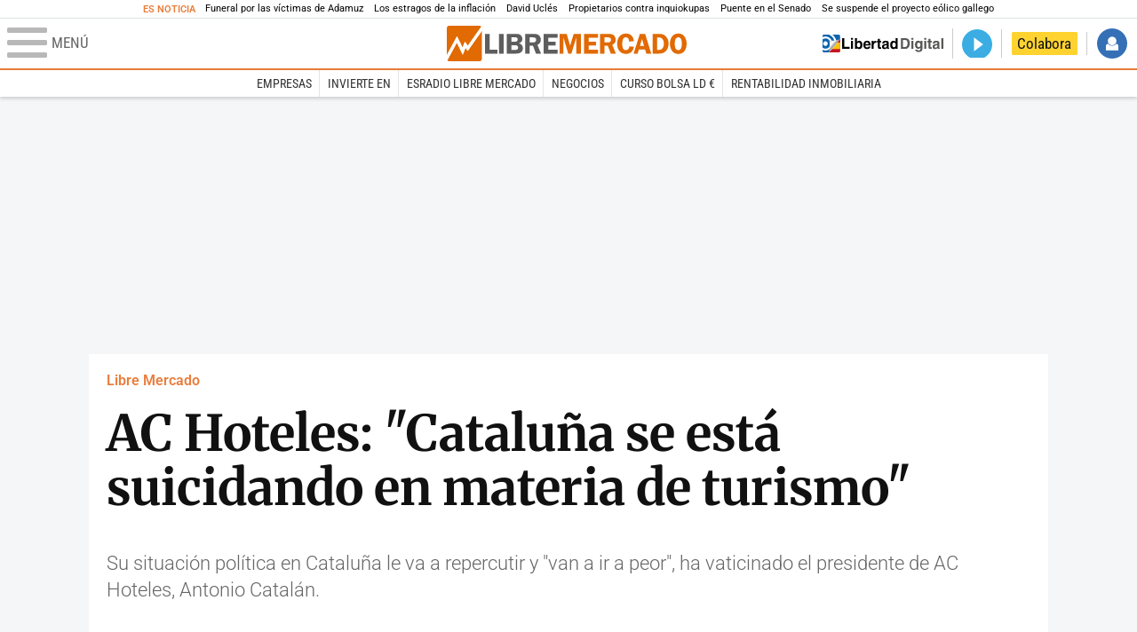

--- FILE ---
content_type: text/javascript
request_url: https://c7.staticld.com/js/analytics-tracker.v2.3.min.js?v=3
body_size: 2364
content:
import{onCLS as e,onINP as t,onLCP as o}from"https://unpkg.com/web-vitals@4/dist/web-vitals.js?module";const n="https://c7.staticld.com/collect",i=15e3,r=!1;const c=function(){const e=window.location.hostname,t=e.split(".");return t.length<2||/^\d{1,3}\.\d{1,3}\.\d{1,3}\.\d{1,3}$/.test(e)?e:"."+t.slice(-2).join(".")}();function a(){return"undefined"!=typeof crypto&&crypto.randomUUID?crypto.randomUUID():"xxxxxxxx-xxxx-4xxx-yxxx-xxxxxxxxxxxx".replace(/[xy]/g,function(e){var t=16*Math.random()|0;return("x"==e?t:3&t|8).toString(16)})}function s(e,t,o){var n="";if(o){var i=new Date;i.setTime(i.getTime()+60*o*1e3),n="; expires="+i.toUTCString()}document.cookie=e+"="+(t||"")+n+"; path=/; domain="+c+"; SameSite=Lax; Secure";try{window.localStorage&&window.localStorage.setItem(e,t)}catch(e){}}function l(e){const t=document.cookie.match("(^|;) ?"+e+"=([^;]*)(;|$)");if(t&&t[2])return t[2];try{if(window.localStorage)return window.localStorage.getItem(e)}catch(e){}return null}let m=l("ld_trf_sid")||l("an_sid")||a(),u=l("ld_trf_cid")||l("an_cid")||a();function d(){s("ld_trf_sid",m,30),s("ld_trf_cid",u,525600)}d();let g=0,p=Date.now();window.addEventListener("scroll",()=>{const e=document.documentElement.scrollTop||document.body.scrollTop,t=document.documentElement.scrollHeight-document.documentElement.clientHeight,o=t>0?Math.round(e/t*100):0;o>g&&(g=o)},{passive:!0});const f=function(){const e=document.referrer||"",t=window.location.hostname,o=new URLSearchParams(window.location.search);let n={source:"Direct",medium:"None",campaign:null,is_internal:!1};if(o.has("utm_source"))return n.source=o.get("utm_source"),n.medium=o.get("utm_medium")||"manual",n.campaign=o.get("utm_campaign"),n;if(e)try{const o=new URL(e).hostname;if(o===t||o.endsWith("."+t))return n.source=t,n.medium="Internal",n.is_internal=!0,n}catch(e){}if(e.startsWith("android-app://")){n.medium="App";const t=e.split("//"),o=t[1]?t[1].split("/")[0]:"unknown-app";return o.includes("googlequicksearchbox")?n.source="Google Discover":o.includes("facebook")?(n.source="Facebook",n.medium="Social"):o.includes("linkedin")?(n.source="LinkedIn",n.medium="Social"):o.includes("twitter")?(n.source="Twitter",n.medium="Social"):o.includes("slack")?(n.source="Slack",n.medium="Social"):o.includes("flipboard")?(n.source="Flipboard",n.medium="Aggregator"):n.source=o,n}const i=e.includes("google.")||e.includes("googleapis.com");if(e.includes("com.google.android.googlequicksearchbox"))return n.source="Google Discover",n.medium="App",n;if(i){if(e.includes("news.google.com"))return n.source="Google News",n.medium="Aggregator",n;let t=!1;try{const o=new URL(e);!/^(www\.)?google\.[a-z.]+$/.test(o.hostname)||"/"!==o.pathname&&""!==o.pathname||(t=!0)}catch(e){}return-1!==e.indexOf("q=")||-1!==e.indexOf("oq=")||t?(n.source="Google",n.medium="Organic"):e.includes("chrome-content-suggestions")?(n.source="Google Discover",n.medium="Chrome Suggestions"):(n.source="Google Discover",n.medium="Feed"),n}if(e){if(/facebook|fb\.com/.test(e))n.source="Facebook",n.medium="Social";else if(/t\.co|twitter|x\.com/.test(e))n.source="Twitter",n.medium="Social";else if(/instagram/.test(e))n.source="Instagram",n.medium="Social";else if(/linkedin/.test(e))n.source="LinkedIn",n.medium="Social";else if(/t\.me|telegram/.test(e))n.source="Telegram",n.medium="Social";else if(/wa\.me|whatsapp/.test(e))n.source="WhatsApp",n.medium="Social";else if(/pinterest/.test(e))n.source="Pinterest",n.medium="Social";else if(/reddit/.test(e))n.source="Reddit",n.medium="Social";else if(/flipboard/.test(e))n.source="Flipboard",n.medium="Aggregator";else if(/upday/.test(e))n.source="Upday",n.medium="Aggregator";else if(/smartnews/.test(e))n.source="SmartNews",n.medium="Aggregator";else if(/msn\.|bing\./.test(e))n.source="Bing/MSN",n.medium="Organic";else if(/menéame|meneame/.test(e))n.source="Meneame",n.medium="Social";else try{const t=new URL(e);n.source=t.hostname.replace(/^www\./,""),n.medium="Referral"}catch(e){n.source="Unknown Referral"}return n}return!e&&window.location.pathname.length>2&&"/"!==window.location.pathname&&(n.source="Dark Social",n.medium="Share"),n}();function h(e){const t=document.querySelector(`meta[name="${e}"], meta[property="${e}"]`);return t?t.getAttribute("content"):null}function w(){let e=window.location.href;const t=document.querySelector("link[rel='canonical']");t&&t.href&&(e=t.href);try{let t=e.split("?")[0].split("#")[0];return t.endsWith("/")&&t.length>1&&(t=t.slice(0,-1)),t}catch(t){return e}}function _(e,t={}){if(/bot|google|baidu|bing|msn|duckduckgo|teoma|slurp|yandex|crawler|spider|robot|crawling/i.test(navigator.userAgent)||navigator.webdriver)return;d();const o=function(e,t={}){const o=document.documentElement.scrollTop||document.body.scrollTop,n=document.documentElement.scrollHeight-document.documentElement.clientHeight,i=n>0?Math.round(o/n*100):0;i>g&&(g=i);let r=0;if("heartbeat"===e){const e=Date.now();r=(e-p)/1e3,p=e}const c={event_id:a(),session_id:m,client_id:u,event_timestamp:(new Date).toISOString(),canonical_url:w(),event_type:e,ping_interval:r,scroll_percentage:g,is_tab_active:!document.hidden,traffic_source:f.source,traffic_medium:f.medium,traffic_campaign:f.campaign,is_internal_traffic:f.is_internal,referrer_raw:document.referrer};return"pageview"!==e&&"vital"!==e||Object.assign(c,{title:document.title,author:h("mrf:authors")||h("author")||h("article:author")||"Unknown",section:h("mrf:sections")||h("article:section")||"General",published_at:h("article:published_time"),image_url:h("og:image")||h("twitter:image"),content_type:h("ld:content_type"),tags:h("mrf:tags"),is_amp:document.documentElement.hasAttribute("amp")||document.documentElement.hasAttribute("⚡"),device_type:/Mobi|Android/i.test(navigator.userAgent)?"Mobile":"Desktop",device_timezone:Intl.DateTimeFormat().resolvedOptions().timeZone}),{...c,...t}}(e,t),i=new Blob([JSON.stringify(o)],{type:"application/json"});navigator.sendBeacon?navigator.sendBeacon(n,i):fetch(n,{method:"POST",body:i,keepalive:!0,headers:{"Content-Type":"application/json"}}),r&&console.log(`[Analytics] ${e} sent:`,o)}function x(e){_("vital",{vital_name:e.name,vital_value:e.value,vital_rating:e.rating})}_("pageview"),setInterval(()=>{document.hidden||_("heartbeat")},i),document.addEventListener("visibilitychange",()=>{document.hidden?_("heartbeat"):p=Date.now()}),e(x),t(x),o(x);